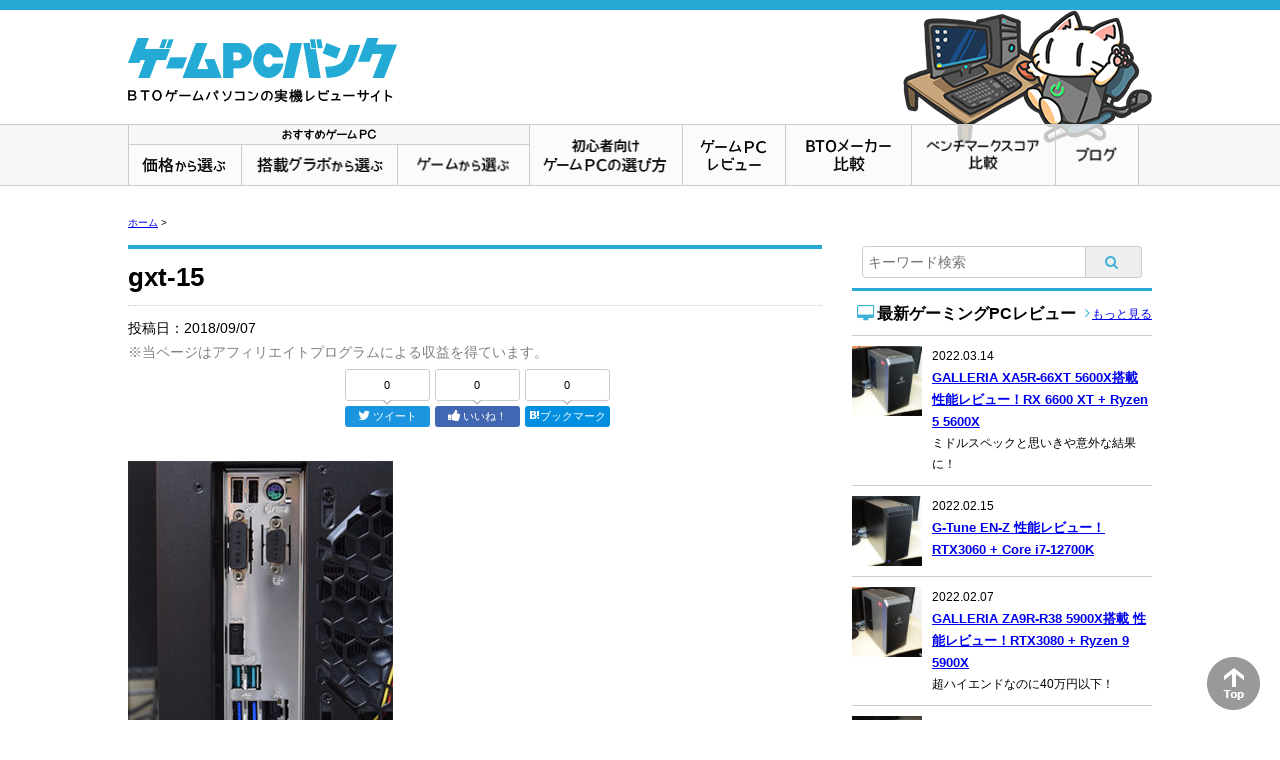

--- FILE ---
content_type: text/html; charset=UTF-8
request_url: https://xn--pc-mh4aj6msdqgtc.com/gxt-15
body_size: 13812
content:
<!DOCTYPE html>
<html dir="ltr" lang="ja" prefix="og: https://ogp.me/ns#">
<head>
<!-- Global site tag (gtag.js) - Google Analytics -->
<script async src="https://www.googletagmanager.com/gtag/js?id=UA-43098678-1"></script>
<script>window.dataLayer=window.dataLayer||[];function gtag(){dataLayer.push(arguments);}gtag('js',new Date());gtag('config','UA-43098678-1');</script>

<meta charset="UTF-8"/>

<link rel="stylesheet" type="text/css" media="all" href="https://xn--pc-mh4aj6msdqgtc.com/wp-content/themes/gamepcbank/style.css">
<meta name="viewport" content="width=device-width,initial-scale=1.0">

<meta name="google-site-verification" content="iG-rRGCNcpNeqppc4RR491xNRmqs8VpOXh7ao6XS_hM"/>
<link rel="profile" href="https://gmpg.org/xfn/11"/>
<link rel="pingback" href="https://xn--pc-mh4aj6msdqgtc.com/xmlrpc.php"/>
<link rel="SHORTCUT ICON" href="https://xn--pc-mh4aj6msdqgtc.com/wp-content/uploads/2015/05/favicon.ico"/>

<!--[if lte IE 9]>
<link rel="stylesheet" type="text/css" media="all" href="https://xn--pc-mh4aj6msdqgtc.com/wp-content/themes/gamepcbank/style-ie8.css" />
<script src="https://xn--pc-mh4aj6msdqgtc.com/wp-content/themes/gamepcbank/js/html5shiv.js"></script>
<![endif]-->

<!-- WP SiteManager OGP Tags -->
<meta property="og:title" content="gxt-15"/>
<meta property="og:type" content="article"/>
<meta property="og:url" content="https://xn--pc-mh4aj6msdqgtc.com/gxt-15"/>
<meta property="og:site_name" content="ゲームPCバンク"/>
<meta property="og:image" content="https://xn--pc-mh4aj6msdqgtc.com/wp-content/uploads/2018/09/gxt-15.jpg"/>
	<style>img:is([sizes="auto" i], [sizes^="auto," i]) { contain-intrinsic-size: 3000px 1500px }</style>
	
		<!-- All in One SEO 4.9.3 - aioseo.com -->
		<title>gxt-15 | ゲームPCバンク</title>
	<meta name="robots" content="max-image-preview:large"/>
	<meta name="author" content="admin"/>
	<link rel="canonical" href="https://xn--pc-mh4aj6msdqgtc.com/gxt-15"/>
	<meta name="generator" content="All in One SEO (AIOSEO) 4.9.3"/>
		<meta property="og:locale" content="ja_JP"/>
		<meta property="og:site_name" content="ゲームPCバンク | BTOゲーミングPCの実機レビューサイト"/>
		<meta property="og:type" content="article"/>
		<meta property="og:title" content="gxt-15 | ゲームPCバンク"/>
		<meta property="og:url" content="https://xn--pc-mh4aj6msdqgtc.com/gxt-15"/>
		<meta property="article:published_time" content="2018-09-07T04:51:07+00:00"/>
		<meta property="article:modified_time" content="2018-09-07T04:51:07+00:00"/>
		<meta name="twitter:card" content="summary"/>
		<meta name="twitter:title" content="gxt-15 | ゲームPCバンク"/>
		<script type="application/ld+json" class="aioseo-schema">
			{"@context":"https:\/\/schema.org","@graph":[{"@type":"BreadcrumbList","@id":"https:\/\/xn--pc-mh4aj6msdqgtc.com\/gxt-15#breadcrumblist","itemListElement":[{"@type":"ListItem","@id":"https:\/\/xn--pc-mh4aj6msdqgtc.com#listItem","position":1,"name":"Home","item":"https:\/\/xn--pc-mh4aj6msdqgtc.com","nextItem":{"@type":"ListItem","@id":"https:\/\/xn--pc-mh4aj6msdqgtc.com\/gxt-15#listItem","name":"gxt-15"}},{"@type":"ListItem","@id":"https:\/\/xn--pc-mh4aj6msdqgtc.com\/gxt-15#listItem","position":2,"name":"gxt-15","previousItem":{"@type":"ListItem","@id":"https:\/\/xn--pc-mh4aj6msdqgtc.com#listItem","name":"Home"}}]},{"@type":"ItemPage","@id":"https:\/\/xn--pc-mh4aj6msdqgtc.com\/gxt-15#itempage","url":"https:\/\/xn--pc-mh4aj6msdqgtc.com\/gxt-15","name":"gxt-15 | \u30b2\u30fc\u30e0PC\u30d0\u30f3\u30af","inLanguage":"ja","isPartOf":{"@id":"https:\/\/xn--pc-mh4aj6msdqgtc.com\/#website"},"breadcrumb":{"@id":"https:\/\/xn--pc-mh4aj6msdqgtc.com\/gxt-15#breadcrumblist"},"author":{"@id":"https:\/\/xn--pc-mh4aj6msdqgtc.com\/author\/admin#author"},"creator":{"@id":"https:\/\/xn--pc-mh4aj6msdqgtc.com\/author\/admin#author"},"datePublished":"2018-09-07T13:51:07+09:00","dateModified":"2018-09-07T13:51:07+09:00"},{"@type":"Organization","@id":"https:\/\/xn--pc-mh4aj6msdqgtc.com\/#organization","name":"\u30b2\u30fc\u30e0PC\u30d0\u30f3\u30af","description":"BTO\u30b2\u30fc\u30df\u30f3\u30b0PC\u306e\u5b9f\u6a5f\u30ec\u30d3\u30e5\u30fc\u30b5\u30a4\u30c8","url":"https:\/\/xn--pc-mh4aj6msdqgtc.com\/"},{"@type":"Person","@id":"https:\/\/xn--pc-mh4aj6msdqgtc.com\/author\/admin#author","url":"https:\/\/xn--pc-mh4aj6msdqgtc.com\/author\/admin","name":"admin","image":{"@type":"ImageObject","@id":"https:\/\/xn--pc-mh4aj6msdqgtc.com\/gxt-15#authorImage","url":"https:\/\/secure.gravatar.com\/avatar\/110f9e9eb019c925e0f24d1ef1aac7dbc776c59b25efbbf6035a8426e28b2210?s=96&d=mm&r=g","width":96,"height":96,"caption":"admin"}},{"@type":"WebSite","@id":"https:\/\/xn--pc-mh4aj6msdqgtc.com\/#website","url":"https:\/\/xn--pc-mh4aj6msdqgtc.com\/","name":"\u30b2\u30fc\u30e0PC\u30d0\u30f3\u30af","description":"BTO\u30b2\u30fc\u30df\u30f3\u30b0PC\u306e\u5b9f\u6a5f\u30ec\u30d3\u30e5\u30fc\u30b5\u30a4\u30c8","inLanguage":"ja","publisher":{"@id":"https:\/\/xn--pc-mh4aj6msdqgtc.com\/#organization"}}]}
		</script>
		<!-- All in One SEO -->

<link rel='dns-prefetch' href='//www.google.com'/>
<script type="text/javascript">//<![CDATA[
window._wpemojiSettings={"baseUrl":"https:\/\/s.w.org\/images\/core\/emoji\/16.0.1\/72x72\/","ext":".png","svgUrl":"https:\/\/s.w.org\/images\/core\/emoji\/16.0.1\/svg\/","svgExt":".svg","source":{"concatemoji":"https:\/\/xn--pc-mh4aj6msdqgtc.com\/wp-includes\/js\/wp-emoji-release.min.js?ver=6.8.3"}};!function(s,n){var o,i,e;function c(e){try{var t={supportTests:e,timestamp:(new Date).valueOf()};sessionStorage.setItem(o,JSON.stringify(t))}catch(e){}}function p(e,t,n){e.clearRect(0,0,e.canvas.width,e.canvas.height),e.fillText(t,0,0);var t=new Uint32Array(e.getImageData(0,0,e.canvas.width,e.canvas.height).data),a=(e.clearRect(0,0,e.canvas.width,e.canvas.height),e.fillText(n,0,0),new Uint32Array(e.getImageData(0,0,e.canvas.width,e.canvas.height).data));return t.every(function(e,t){return e===a[t]})}function u(e,t){e.clearRect(0,0,e.canvas.width,e.canvas.height),e.fillText(t,0,0);for(var n=e.getImageData(16,16,1,1),a=0;a<n.data.length;a++)if(0!==n.data[a])return!1;return!0}function f(e,t,n,a){switch(t){case"flag":return n(e,"\ud83c\udff3\ufe0f\u200d\u26a7\ufe0f","\ud83c\udff3\ufe0f\u200b\u26a7\ufe0f")?!1:!n(e,"\ud83c\udde8\ud83c\uddf6","\ud83c\udde8\u200b\ud83c\uddf6")&&!n(e,"\ud83c\udff4\udb40\udc67\udb40\udc62\udb40\udc65\udb40\udc6e\udb40\udc67\udb40\udc7f","\ud83c\udff4\u200b\udb40\udc67\u200b\udb40\udc62\u200b\udb40\udc65\u200b\udb40\udc6e\u200b\udb40\udc67\u200b\udb40\udc7f");case"emoji":return!a(e,"\ud83e\udedf")}return!1}function g(e,t,n,a){var r="undefined"!=typeof WorkerGlobalScope&&self instanceof WorkerGlobalScope?new OffscreenCanvas(300,150):s.createElement("canvas"),o=r.getContext("2d",{willReadFrequently:!0}),i=(o.textBaseline="top",o.font="600 32px Arial",{});return e.forEach(function(e){i[e]=t(o,e,n,a)}),i}function t(e){var t=s.createElement("script");t.src=e,t.defer=!0,s.head.appendChild(t)}"undefined"!=typeof Promise&&(o="wpEmojiSettingsSupports",i=["flag","emoji"],n.supports={everything:!0,everythingExceptFlag:!0},e=new Promise(function(e){s.addEventListener("DOMContentLoaded",e,{once:!0})}),new Promise(function(t){var n=function(){try{var e=JSON.parse(sessionStorage.getItem(o));if("object"==typeof e&&"number"==typeof e.timestamp&&(new Date).valueOf()<e.timestamp+604800&&"object"==typeof e.supportTests)return e.supportTests}catch(e){}return null}();if(!n){if("undefined"!=typeof Worker&&"undefined"!=typeof OffscreenCanvas&&"undefined"!=typeof URL&&URL.createObjectURL&&"undefined"!=typeof Blob)try{var e="postMessage("+g.toString()+"("+[JSON.stringify(i),f.toString(),p.toString(),u.toString()].join(",")+"));",a=new Blob([e],{type:"text/javascript"}),r=new Worker(URL.createObjectURL(a),{name:"wpTestEmojiSupports"});return void(r.onmessage=function(e){c(n=e.data),r.terminate(),t(n)})}catch(e){}c(n=g(i,f,p,u))}t(n)}).then(function(e){for(var t in e)n.supports[t]=e[t],n.supports.everything=n.supports.everything&&n.supports[t],"flag"!==t&&(n.supports.everythingExceptFlag=n.supports.everythingExceptFlag&&n.supports[t]);n.supports.everythingExceptFlag=n.supports.everythingExceptFlag&&!n.supports.flag,n.DOMReady=!1,n.readyCallback=function(){n.DOMReady=!0}}).then(function(){return e}).then(function(){var e;n.supports.everything||(n.readyCallback(),(e=n.source||{}).concatemoji?t(e.concatemoji):e.wpemoji&&e.twemoji&&(t(e.twemoji),t(e.wpemoji)))}))}((window,document),window._wpemojiSettings);
//]]></script>
<style id='wp-emoji-styles-inline-css' type='text/css'>

	img.wp-smiley, img.emoji {
		display: inline !important;
		border: none !important;
		box-shadow: none !important;
		height: 1em !important;
		width: 1em !important;
		margin: 0 0.07em !important;
		vertical-align: -0.1em !important;
		background: none !important;
		padding: 0 !important;
	}
</style>
<link rel='stylesheet' id='wp-block-library-css' href='https://xn--pc-mh4aj6msdqgtc.com/wp-includes/css/dist/block-library/style.min.css?ver=6.8.3' type='text/css' media='all'/>
<style id='classic-theme-styles-inline-css' type='text/css'>
/*! This file is auto-generated */
.wp-block-button__link{color:#fff;background-color:#32373c;border-radius:9999px;box-shadow:none;text-decoration:none;padding:calc(.667em + 2px) calc(1.333em + 2px);font-size:1.125em}.wp-block-file__button{background:#32373c;color:#fff;text-decoration:none}
</style>
<link rel='stylesheet' id='aioseo/css/src/vue/standalone/blocks/table-of-contents/global.scss-css' href='https://xn--pc-mh4aj6msdqgtc.com/wp-content/plugins/all-in-one-seo-pack/dist/Lite/assets/css/table-of-contents/global.e90f6d47.css?ver=4.9.3' type='text/css' media='all'/>
<style id='global-styles-inline-css' type='text/css'>
:root{--wp--preset--aspect-ratio--square: 1;--wp--preset--aspect-ratio--4-3: 4/3;--wp--preset--aspect-ratio--3-4: 3/4;--wp--preset--aspect-ratio--3-2: 3/2;--wp--preset--aspect-ratio--2-3: 2/3;--wp--preset--aspect-ratio--16-9: 16/9;--wp--preset--aspect-ratio--9-16: 9/16;--wp--preset--color--black: #000000;--wp--preset--color--cyan-bluish-gray: #abb8c3;--wp--preset--color--white: #ffffff;--wp--preset--color--pale-pink: #f78da7;--wp--preset--color--vivid-red: #cf2e2e;--wp--preset--color--luminous-vivid-orange: #ff6900;--wp--preset--color--luminous-vivid-amber: #fcb900;--wp--preset--color--light-green-cyan: #7bdcb5;--wp--preset--color--vivid-green-cyan: #00d084;--wp--preset--color--pale-cyan-blue: #8ed1fc;--wp--preset--color--vivid-cyan-blue: #0693e3;--wp--preset--color--vivid-purple: #9b51e0;--wp--preset--gradient--vivid-cyan-blue-to-vivid-purple: linear-gradient(135deg,rgba(6,147,227,1) 0%,rgb(155,81,224) 100%);--wp--preset--gradient--light-green-cyan-to-vivid-green-cyan: linear-gradient(135deg,rgb(122,220,180) 0%,rgb(0,208,130) 100%);--wp--preset--gradient--luminous-vivid-amber-to-luminous-vivid-orange: linear-gradient(135deg,rgba(252,185,0,1) 0%,rgba(255,105,0,1) 100%);--wp--preset--gradient--luminous-vivid-orange-to-vivid-red: linear-gradient(135deg,rgba(255,105,0,1) 0%,rgb(207,46,46) 100%);--wp--preset--gradient--very-light-gray-to-cyan-bluish-gray: linear-gradient(135deg,rgb(238,238,238) 0%,rgb(169,184,195) 100%);--wp--preset--gradient--cool-to-warm-spectrum: linear-gradient(135deg,rgb(74,234,220) 0%,rgb(151,120,209) 20%,rgb(207,42,186) 40%,rgb(238,44,130) 60%,rgb(251,105,98) 80%,rgb(254,248,76) 100%);--wp--preset--gradient--blush-light-purple: linear-gradient(135deg,rgb(255,206,236) 0%,rgb(152,150,240) 100%);--wp--preset--gradient--blush-bordeaux: linear-gradient(135deg,rgb(254,205,165) 0%,rgb(254,45,45) 50%,rgb(107,0,62) 100%);--wp--preset--gradient--luminous-dusk: linear-gradient(135deg,rgb(255,203,112) 0%,rgb(199,81,192) 50%,rgb(65,88,208) 100%);--wp--preset--gradient--pale-ocean: linear-gradient(135deg,rgb(255,245,203) 0%,rgb(182,227,212) 50%,rgb(51,167,181) 100%);--wp--preset--gradient--electric-grass: linear-gradient(135deg,rgb(202,248,128) 0%,rgb(113,206,126) 100%);--wp--preset--gradient--midnight: linear-gradient(135deg,rgb(2,3,129) 0%,rgb(40,116,252) 100%);--wp--preset--font-size--small: 13px;--wp--preset--font-size--medium: 20px;--wp--preset--font-size--large: 36px;--wp--preset--font-size--x-large: 42px;--wp--preset--spacing--20: 0.44rem;--wp--preset--spacing--30: 0.67rem;--wp--preset--spacing--40: 1rem;--wp--preset--spacing--50: 1.5rem;--wp--preset--spacing--60: 2.25rem;--wp--preset--spacing--70: 3.38rem;--wp--preset--spacing--80: 5.06rem;--wp--preset--shadow--natural: 6px 6px 9px rgba(0, 0, 0, 0.2);--wp--preset--shadow--deep: 12px 12px 50px rgba(0, 0, 0, 0.4);--wp--preset--shadow--sharp: 6px 6px 0px rgba(0, 0, 0, 0.2);--wp--preset--shadow--outlined: 6px 6px 0px -3px rgba(255, 255, 255, 1), 6px 6px rgba(0, 0, 0, 1);--wp--preset--shadow--crisp: 6px 6px 0px rgba(0, 0, 0, 1);}:where(.is-layout-flex){gap: 0.5em;}:where(.is-layout-grid){gap: 0.5em;}body .is-layout-flex{display: flex;}.is-layout-flex{flex-wrap: wrap;align-items: center;}.is-layout-flex > :is(*, div){margin: 0;}body .is-layout-grid{display: grid;}.is-layout-grid > :is(*, div){margin: 0;}:where(.wp-block-columns.is-layout-flex){gap: 2em;}:where(.wp-block-columns.is-layout-grid){gap: 2em;}:where(.wp-block-post-template.is-layout-flex){gap: 1.25em;}:where(.wp-block-post-template.is-layout-grid){gap: 1.25em;}.has-black-color{color: var(--wp--preset--color--black) !important;}.has-cyan-bluish-gray-color{color: var(--wp--preset--color--cyan-bluish-gray) !important;}.has-white-color{color: var(--wp--preset--color--white) !important;}.has-pale-pink-color{color: var(--wp--preset--color--pale-pink) !important;}.has-vivid-red-color{color: var(--wp--preset--color--vivid-red) !important;}.has-luminous-vivid-orange-color{color: var(--wp--preset--color--luminous-vivid-orange) !important;}.has-luminous-vivid-amber-color{color: var(--wp--preset--color--luminous-vivid-amber) !important;}.has-light-green-cyan-color{color: var(--wp--preset--color--light-green-cyan) !important;}.has-vivid-green-cyan-color{color: var(--wp--preset--color--vivid-green-cyan) !important;}.has-pale-cyan-blue-color{color: var(--wp--preset--color--pale-cyan-blue) !important;}.has-vivid-cyan-blue-color{color: var(--wp--preset--color--vivid-cyan-blue) !important;}.has-vivid-purple-color{color: var(--wp--preset--color--vivid-purple) !important;}.has-black-background-color{background-color: var(--wp--preset--color--black) !important;}.has-cyan-bluish-gray-background-color{background-color: var(--wp--preset--color--cyan-bluish-gray) !important;}.has-white-background-color{background-color: var(--wp--preset--color--white) !important;}.has-pale-pink-background-color{background-color: var(--wp--preset--color--pale-pink) !important;}.has-vivid-red-background-color{background-color: var(--wp--preset--color--vivid-red) !important;}.has-luminous-vivid-orange-background-color{background-color: var(--wp--preset--color--luminous-vivid-orange) !important;}.has-luminous-vivid-amber-background-color{background-color: var(--wp--preset--color--luminous-vivid-amber) !important;}.has-light-green-cyan-background-color{background-color: var(--wp--preset--color--light-green-cyan) !important;}.has-vivid-green-cyan-background-color{background-color: var(--wp--preset--color--vivid-green-cyan) !important;}.has-pale-cyan-blue-background-color{background-color: var(--wp--preset--color--pale-cyan-blue) !important;}.has-vivid-cyan-blue-background-color{background-color: var(--wp--preset--color--vivid-cyan-blue) !important;}.has-vivid-purple-background-color{background-color: var(--wp--preset--color--vivid-purple) !important;}.has-black-border-color{border-color: var(--wp--preset--color--black) !important;}.has-cyan-bluish-gray-border-color{border-color: var(--wp--preset--color--cyan-bluish-gray) !important;}.has-white-border-color{border-color: var(--wp--preset--color--white) !important;}.has-pale-pink-border-color{border-color: var(--wp--preset--color--pale-pink) !important;}.has-vivid-red-border-color{border-color: var(--wp--preset--color--vivid-red) !important;}.has-luminous-vivid-orange-border-color{border-color: var(--wp--preset--color--luminous-vivid-orange) !important;}.has-luminous-vivid-amber-border-color{border-color: var(--wp--preset--color--luminous-vivid-amber) !important;}.has-light-green-cyan-border-color{border-color: var(--wp--preset--color--light-green-cyan) !important;}.has-vivid-green-cyan-border-color{border-color: var(--wp--preset--color--vivid-green-cyan) !important;}.has-pale-cyan-blue-border-color{border-color: var(--wp--preset--color--pale-cyan-blue) !important;}.has-vivid-cyan-blue-border-color{border-color: var(--wp--preset--color--vivid-cyan-blue) !important;}.has-vivid-purple-border-color{border-color: var(--wp--preset--color--vivid-purple) !important;}.has-vivid-cyan-blue-to-vivid-purple-gradient-background{background: var(--wp--preset--gradient--vivid-cyan-blue-to-vivid-purple) !important;}.has-light-green-cyan-to-vivid-green-cyan-gradient-background{background: var(--wp--preset--gradient--light-green-cyan-to-vivid-green-cyan) !important;}.has-luminous-vivid-amber-to-luminous-vivid-orange-gradient-background{background: var(--wp--preset--gradient--luminous-vivid-amber-to-luminous-vivid-orange) !important;}.has-luminous-vivid-orange-to-vivid-red-gradient-background{background: var(--wp--preset--gradient--luminous-vivid-orange-to-vivid-red) !important;}.has-very-light-gray-to-cyan-bluish-gray-gradient-background{background: var(--wp--preset--gradient--very-light-gray-to-cyan-bluish-gray) !important;}.has-cool-to-warm-spectrum-gradient-background{background: var(--wp--preset--gradient--cool-to-warm-spectrum) !important;}.has-blush-light-purple-gradient-background{background: var(--wp--preset--gradient--blush-light-purple) !important;}.has-blush-bordeaux-gradient-background{background: var(--wp--preset--gradient--blush-bordeaux) !important;}.has-luminous-dusk-gradient-background{background: var(--wp--preset--gradient--luminous-dusk) !important;}.has-pale-ocean-gradient-background{background: var(--wp--preset--gradient--pale-ocean) !important;}.has-electric-grass-gradient-background{background: var(--wp--preset--gradient--electric-grass) !important;}.has-midnight-gradient-background{background: var(--wp--preset--gradient--midnight) !important;}.has-small-font-size{font-size: var(--wp--preset--font-size--small) !important;}.has-medium-font-size{font-size: var(--wp--preset--font-size--medium) !important;}.has-large-font-size{font-size: var(--wp--preset--font-size--large) !important;}.has-x-large-font-size{font-size: var(--wp--preset--font-size--x-large) !important;}
:where(.wp-block-post-template.is-layout-flex){gap: 1.25em;}:where(.wp-block-post-template.is-layout-grid){gap: 1.25em;}
:where(.wp-block-columns.is-layout-flex){gap: 2em;}:where(.wp-block-columns.is-layout-grid){gap: 2em;}
:root :where(.wp-block-pullquote){font-size: 1.5em;line-height: 1.6;}
</style>
<link rel='stylesheet' id='toc-screen-css' href='https://xn--pc-mh4aj6msdqgtc.com/wp-content/plugins/table-of-contents-plus/screen.min.css?ver=2411.1' type='text/css' media='all'/>
<style id='toc-screen-inline-css' type='text/css'>
div#toc_container ul li {font-size: 100%;}
</style>
<script type="text/javascript" src="https://www.google.com/jsapi?ver=6.8.3" id="googlegraph-jsapi-script-js"></script>
<script type="text/javascript" src="https://xn--pc-mh4aj6msdqgtc.com/wp-includes/js/jquery/jquery.min.js?ver=3.7.1" id="jquery-core-js"></script>
<script type="text/javascript" src="https://xn--pc-mh4aj6msdqgtc.com/wp-includes/js/jquery/jquery-migrate.min.js?ver=3.4.1" id="jquery-migrate-js"></script>
<script type="text/javascript" src="https://xn--pc-mh4aj6msdqgtc.com/wp-content/themes/gamepcbank/js/jQueryAutoHeight.js?ver=6.8.3" id="jQueryAutoHeight-js"></script>
<script type="text/javascript" src="https://xn--pc-mh4aj6msdqgtc.com/wp-content/themes/gamepcbank/js/common.jquery.js?ver=6.8.3" id="jquery.common-js"></script>
<script type="text/javascript" src="https://xn--pc-mh4aj6msdqgtc.com/wp-content/themes/gamepcbank/js/jquery.sticky-kit.min.js?ver=6.8.3" id="jquery.sticky-kit-js"></script>
<script type="text/javascript" src="https://xn--pc-mh4aj6msdqgtc.com/wp-content/themes/gamepcbank/js/windowopen.jquery.js?ver=6.8.3" id="jquery.windowopen-js"></script>
<link rel="https://api.w.org/" href="https://xn--pc-mh4aj6msdqgtc.com/wp-json/"/><link rel="alternate" title="JSON" type="application/json" href="https://xn--pc-mh4aj6msdqgtc.com/wp-json/wp/v2/media/13326"/><link rel="EditURI" type="application/rsd+xml" title="RSD" href="https://xn--pc-mh4aj6msdqgtc.com/xmlrpc.php?rsd"/>
<meta name="generator" content="WordPress 6.8.3"/>
<link rel='shortlink' href='https://xn--pc-mh4aj6msdqgtc.com/?p=13326'/>
<link rel="alternate" title="oEmbed (JSON)" type="application/json+oembed" href="https://xn--pc-mh4aj6msdqgtc.com/wp-json/oembed/1.0/embed?url=https%3A%2F%2Fxn--pc-mh4aj6msdqgtc.com%2Fgxt-15"/>
<link rel="alternate" title="oEmbed (XML)" type="text/xml+oembed" href="https://xn--pc-mh4aj6msdqgtc.com/wp-json/oembed/1.0/embed?url=https%3A%2F%2Fxn--pc-mh4aj6msdqgtc.com%2Fgxt-15&#038;format=xml"/>

<!-- Twitter Cards Meta - V 2.5.4 -->
<meta name="twitter:card" content="summary"/>
<meta name="twitter:site" content="@gamepcbank"/>
<meta name="twitter:creator" content="@gamepcbank"/>
<meta name="twitter:url" content="https://xn--pc-mh4aj6msdqgtc.com/gxt-15"/>
<meta name="twitter:title" content="gxt-15"/>
<meta name="twitter:description" content=""/>
<meta name="twitter:image" content="https://xn--pc-mh4aj6msdqgtc.com/wp-content/uploads/2018/09/gxt-15.jpg"/>
<!-- Twitter Cards Meta By WPDeveloper.net -->


<script type="text/javascript" src="//vpj.valuecommerce.com/vcparam_pvd.js"></script>

</head>

	<body class="attachment wp-singular attachment-template-default single single-attachment postid-13326 attachmentid-13326 attachment-jpeg wp-theme-gamepcbank">

<div class="base-page" id="page">

<header class="base-header">
<div class="mod-header">
<div class="mod-siteTitle">
	<h1 class="mod-siteTitle-h">
		<a href="https://xn--pc-mh4aj6msdqgtc.com/" data-wpel-link="internal"><img src="https://xn--pc-mh4aj6msdqgtc.com/wp-content/themes/gamepcbank/img/mod-siteTitle/sitelogo.png" srcset="https://xn--pc-mh4aj6msdqgtc.com/wp-content/themes/gamepcbank/img/mod-siteTitle/sitelogo@2x.png 2x" alt="ゲームPCバンク"></a>
	</h1>
	<p class="mod-catchCopy"><img src="https://xn--pc-mh4aj6msdqgtc.com/wp-content/themes/gamepcbank/img/mod-siteTitle/read.png" srcset="https://xn--pc-mh4aj6msdqgtc.com/wp-content/themes/gamepcbank/img/mod-siteTitle/read@2x.png 2x" alt="BTOゲーミングPCの実機レビューサイト"></p>
<!-- /.mod-siteTitle --></div>


<div class="mod-menu switch">
	<a href="#"><i class="icon-nav"></i></a>
<!-- /.mod-menu --></div>
<!-- /.mod-header --></div>

<div class="mod-menu-hide switch-hide">
	
<div class="mod-globalNavS">
	<ul class="mod-globalNavS-parent-ul">
		<li class="mod-globalNavS-parent-li">
			<span class="icon-desktop">おすすめゲーミングPC</span>
			<ul class="mod-globalNavS-child-ul">
				<li class="mod-globalNavS-child-li icon-arrow"><a href="https://xn--pc-mh4aj6msdqgtc.com/price" data-wpel-link="internal">価格から選ぶ</a></li>
				<li class="mod-globalNavS-child-li icon-arrow"><a href="https://xn--pc-mh4aj6msdqgtc.com/vga" data-wpel-link="internal">搭載グラボから選ぶ</a></li>
				<li class="mod-globalNavS-child-li icon-arrow"><a href="https://xn--pc-mh4aj6msdqgtc.com/gaming" data-wpel-link="internal">ゲームから選ぶ</a></li>
			</ul>
		</li>
		<li class="mod-globalNavS-parent-li icon-arrow2"><a href="https://xn--pc-mh4aj6msdqgtc.com/guide" data-wpel-link="internal">初心者向け ゲーミングPCの選び方</a></li>
		<li class="mod-globalNavS-parent-li icon-arrow2"><a href="https://xn--pc-mh4aj6msdqgtc.com/review" data-wpel-link="internal">ゲーミングPCレビュー</a></li>
		<li class="mod-globalNavS-parent-li icon-arrow2"><a href="https://xn--pc-mh4aj6msdqgtc.com/bto" data-wpel-link="internal">BTOパソコンメーカー比較</a></li>
		<li class="mod-globalNavS-parent-li icon-arrow2"><a href="https://xn--pc-mh4aj6msdqgtc.com/benchmark" data-wpel-link="internal">ベンチマークスコア比較</a></li>
		<li class="mod-globalNavS-parent-li icon-arrow2"><a href="https://xn--pc-mh4aj6msdqgtc.com/blog" data-wpel-link="internal">ブログ</a></li>
	</ul>
<!-- /.mod-globalNavS --></div>
</div>

<nav class="mod-globalNav">
<div class="mod-globalNav-inner">
<ul class="mod-globalNav-parent-ul">
	<li class="mod-globalNav-parent-recommend">
		<span><img src="https://xn--pc-mh4aj6msdqgtc.com/wp-content/themes/gamepcbank/img/mod-globalNav/recommend00.png" alt="おすすめゲーミングPC"></span>
		<ul class="mod-globalNav-child-ul">
			<li class="mod-globalNav-child-li mod-globalNav-child-li01"><a href="https://xn--pc-mh4aj6msdqgtc.com/price" data-wpel-link="internal"><img src="https://xn--pc-mh4aj6msdqgtc.com/wp-content/themes/gamepcbank/img/mod-globalNav/recommend01@2x.png" alt="価格から選ぶ"></a></li>
			<li class="mod-globalNav-child-li mod-globalNav-child-li02"><a href="https://xn--pc-mh4aj6msdqgtc.com/vga" data-wpel-link="internal"><img src="https://xn--pc-mh4aj6msdqgtc.com/wp-content/themes/gamepcbank/img/mod-globalNav/recommend02@2x.png" alt="搭載グラボから選ぶ"></a></li>
			<li class="mod-globalNav-child-li mod-globalNav-child-li03"><a href="https://xn--pc-mh4aj6msdqgtc.com/gaming" data-wpel-link="internal"><img src="https://xn--pc-mh4aj6msdqgtc.com/wp-content/themes/gamepcbank/img/mod-globalNav/recommend03@2x.png" alt="ゲームから選ぶ"></a></li>
		</ul>
	</li>
	<li class="mod-globalNav-parent-li mod-globalNav-parent-guide"><a href="https://xn--pc-mh4aj6msdqgtc.com/guide" data-wpel-link="internal"><img src="https://xn--pc-mh4aj6msdqgtc.com/wp-content/themes/gamepcbank/img/mod-globalNav/parent01@2x.png" alt="ゲーミングPCの選び方"></a></li>
	<li class="mod-globalNav-parent-li mod-globalNav-parent-review"><a href="https://xn--pc-mh4aj6msdqgtc.com/review" data-wpel-link="internal"><img src="https://xn--pc-mh4aj6msdqgtc.com/wp-content/themes/gamepcbank/img/mod-globalNav/parent02@2x.png" alt="ゲーミングPCレビュー"></a></li>
	<li class="mod-globalNav-parent-li mod-globalNav-parent-bto"><a href="https://xn--pc-mh4aj6msdqgtc.com/bto" data-wpel-link="internal"><img src="https://xn--pc-mh4aj6msdqgtc.com/wp-content/themes/gamepcbank/img/mod-globalNav/parent05@2x.png" alt="BTOパソコンメーカー比較"></a></li>
	<li class="mod-globalNav-parent-li mod-globalNav-parent-benchmark"><a href="https://xn--pc-mh4aj6msdqgtc.com/benchmark" data-wpel-link="internal"><img src="https://xn--pc-mh4aj6msdqgtc.com/wp-content/themes/gamepcbank/img/mod-globalNav/parent03@2x.png" alt="ベンチマークスコア比較"></a></li>
	<li class="mod-globalNav-parent-li mod-globalNav-parent-blog"><a href="https://xn--pc-mh4aj6msdqgtc.com/blog" data-wpel-link="internal"><img src="https://xn--pc-mh4aj6msdqgtc.com/wp-content/themes/gamepcbank/img/mod-globalNav/parent04@2x.png" alt="ブログ"></a></li>
</ul>
<!-- /.mod-globalNav-inner --></div>
<!-- /.mod-globalNav --></nav>
<!-- /.base-header --></header>


<div class="base-body">
<div class="base-main">

<div class="bread-crump">
	<a href="https://xn--pc-mh4aj6msdqgtc.com/" data-wpel-link="internal">ホーム</a> &gt; <strong class="current">gxt-15</strong><!-- /.bread-crump --></div>

<div class="mod-content">
<article class="mod-content-article">
	<header class="mod-content-header">
		<h1 class="mod-content-title">gxt-15</h1>
				<p class="mod-content-date">
			投稿日：<time>2018/09/07</time>
						<br/><font color="gray">※当ページはアフィリエイトプログラムによる収益を得ています。</font>
		</p>
		<div class="mod-sns">
<ul class="mod-sns-ul">
	<li class="mod-sns-li">
		<div class="mod-baloon-count">0</div>
		<a class="mod-baloon-twitter" href="https://twitter.com/share?url=https://xn--pc-mh4aj6msdqgtc.com/gxt-15&amp;text=gxt-15+%7C+%E3%82%B2%E3%83%BC%E3%83%A0PC%E3%83%90%E3%83%B3%E3%82%AF&amp;via=gamepcbank" data-wpel-link="external" target="_blank" rel="noopener">ツイート</a>
	</li>
	<li class="mod-sns-li">
		<div class="mod-baloon-count">0</div>
		<a class="mod-baloon-facebook" href="https://www.facebook.com/sharer.php?u=https://xn--pc-mh4aj6msdqgtc.com/gxt-15&amp;t=gxt-15+%7C+%E3%82%B2%E3%83%BC%E3%83%A0PC%E3%83%90%E3%83%B3%E3%82%AF" data-wpel-link="external" target="_blank" rel="noopener">いいね！</a>
	</li>
	<li class="mod-sns-li">
		<div class="mod-baloon-count">0</div>
		<a class="mod-baloon-hatena" href="http://b.hatena.ne.jp/add?mode=confirm&amp;url=https://xn--pc-mh4aj6msdqgtc.com/gxt-15&amp;title=gxt-15 | ゲームPCバンクゲームPCバンク" data-wpel-link="external" target="_blank" rel="noopener">ブックマーク</a>
	</li>
</ul>
<!-- /.mod-sns --></div>




	</header>
	<div class="mod-content-body">
		<p class="attachment"><a href="https://xn--pc-mh4aj6msdqgtc.com/wp-content/uploads/2018/09/gxt-15.jpg" data-wpel-link="internal"><img fetchpriority="high" decoding="async" width="265" height="300" src="[data-uri]" data-lazy-type="image" data-lazy-src="https://xn--pc-mh4aj6msdqgtc.com/wp-content/uploads/2018/09/gxt-15-265x300.jpg" class="lazy lazy-hidden attachment-medium size-medium" alt="" data-lazy-srcset="https://xn--pc-mh4aj6msdqgtc.com/wp-content/uploads/2018/09/gxt-15-265x300.jpg 265w, https://xn--pc-mh4aj6msdqgtc.com/wp-content/uploads/2018/09/gxt-15.jpg 331w" data-lazy-sizes="(max-width: 265px) 100vw, 265px"/><noscript><img fetchpriority="high" decoding="async" width="265" height="300" src="https://xn--pc-mh4aj6msdqgtc.com/wp-content/uploads/2018/09/gxt-15-265x300.jpg" class="attachment-medium size-medium" alt="" srcset="https://xn--pc-mh4aj6msdqgtc.com/wp-content/uploads/2018/09/gxt-15-265x300.jpg 265w, https://xn--pc-mh4aj6msdqgtc.com/wp-content/uploads/2018/09/gxt-15.jpg 331w" sizes="(max-width: 265px) 100vw, 265px"/></noscript></a></p>
	<!-- /.mod-content-body --></div>

	<footer class="mod-content-footer">
		<div style="margin:0 0 30px;">
			<a href="http://xn--pc-mh4aj6msdqgtc.com/guide/sale" alt="ゲーミングPCのセール・キャンペーン情報まとめ【2026年1月】" data-wpel-link="internal"><img src="https://xn--pc-mh4aj6msdqgtc.com/wp-content/uploads/2017/01/banner-sale-01.jpg"/></a>
		</div>
		<div class="mod-content-sns">
	<p class="mod-content-sns-p">この記事が参考になったらシェアお願いします！</p>
	<ul class="mod-content-sns-ul">
		<li class="mod-content-sns-li">
			<a href="http://www.facebook.com/sharer.php?u=https://xn--pc-mh4aj6msdqgtc.com/gxt-15&amp;t=gxt-15+%7C+%E3%82%B2%E3%83%BC%E3%83%A0PC%E3%83%90%E3%83%B3%E3%82%AF" class="button button-facebook" data-wpel-link="external" target="_blank" rel="noopener">
				Facebookでシェア
			</a>
		</li>
		<li class="mod-content-sns-li">
			<a href="http://twitter.com/share?url=https://xn--pc-mh4aj6msdqgtc.com/gxt-15&amp;text=gxt-15+%7C+%E3%82%B2%E3%83%BC%E3%83%A0PC%E3%83%90%E3%83%B3%E3%82%AF&amp;via=gamepcbank" target="_blank" class="button button-twitter" data-wpel-link="external" rel="noopener">
				Twitterでつぶやく
			</a>
		</li>
		<li class="mod-content-sns-li">
			<a href="http://b.hatena.ne.jp/add?mode=confirm&amp;url=https://xn--pc-mh4aj6msdqgtc.com/gxt-15&amp;title=gxt-15 | ゲームPCバンクゲームPCバンク" class="button button-hatena" data-wpel-link="external" target="_blank" rel="noopener">はてなブックマーク</a>
		</li>
	</ul>
<!-- /.mod-content-sns --></div>	</footer>
</article>

<section class="mod-profile" id="profile">
	<div class="mod-profile-image">
		<img src="https://xn--pc-mh4aj6msdqgtc.com/wp-content/themes/gamepcbank/img/uramin/uramin.png" alt="">
	</div>
	<div class="mod-profile-text">
		<h4>管理人 うらみん</h4>
		<p>格ゲーに飽きて2002年頃からオンラインゲームに参入。主にFPSとMMORPGをプレイしています。FPSでは大会で優勝し、海外クランと対戦したことがあります。RTSは下手糞です。</p>
		<p>パソコンをカスタマイズするのが好きなので、趣味で当サイトを運営しています。ドスパラ、G-Tune、パソコン工房、エイリアンウェア、HP、フロンティアなどのゲーミングPCを使用した経験があります。</p>
		<p class="skyblue">ゲーミングPCの選び方で迷ったら、Twitterで気軽に質問してください(╹◡╹)</p>
		<a href="http://twitter.com/gamepcbank" class="twitter-follow-button" data-lang="ja" data-wpel-link="external" target="_blank" rel="noopener">@gamepcbankをフォロー</a>
	</div>
<!-- /.mod-profile --></section>

	
<!-- /.mod-content --></div>
<!-- /.base-main --></div>

<div class="base-sub" id="sub">
<aside class="mod-banner" id="banner">

</aside><form role="search" method="get" id="searchform" class="mod-search" action="https://xn--pc-mh4aj6msdqgtc.com/">
	<input type="text" class="mod-search-input" name="s" id="s" value="" placeholder="キーワード検索">
	<button type="submit" class="mod-search-button" id="searchsubmit" value="検索"><i class="icon-search"></i></button>
</form>

<div class="mod-menu-open" id="globalnav">
	
<div class="mod-globalNavS">
	<ul class="mod-globalNavS-parent-ul">
		<li class="mod-globalNavS-parent-li">
			<span class="icon-desktop">おすすめゲーミングPC</span>
			<ul class="mod-globalNavS-child-ul">
				<li class="mod-globalNavS-child-li icon-arrow"><a href="https://xn--pc-mh4aj6msdqgtc.com/price" data-wpel-link="internal">価格から選ぶ</a></li>
				<li class="mod-globalNavS-child-li icon-arrow"><a href="https://xn--pc-mh4aj6msdqgtc.com/vga" data-wpel-link="internal">搭載グラボから選ぶ</a></li>
				<li class="mod-globalNavS-child-li icon-arrow"><a href="https://xn--pc-mh4aj6msdqgtc.com/gaming" data-wpel-link="internal">ゲームから選ぶ</a></li>
			</ul>
		</li>
		<li class="mod-globalNavS-parent-li icon-arrow2"><a href="https://xn--pc-mh4aj6msdqgtc.com/guide" data-wpel-link="internal">初心者向け ゲーミングPCの選び方</a></li>
		<li class="mod-globalNavS-parent-li icon-arrow2"><a href="https://xn--pc-mh4aj6msdqgtc.com/review" data-wpel-link="internal">ゲーミングPCレビュー</a></li>
		<li class="mod-globalNavS-parent-li icon-arrow2"><a href="https://xn--pc-mh4aj6msdqgtc.com/bto" data-wpel-link="internal">BTOパソコンメーカー比較</a></li>
		<li class="mod-globalNavS-parent-li icon-arrow2"><a href="https://xn--pc-mh4aj6msdqgtc.com/benchmark" data-wpel-link="internal">ベンチマークスコア比較</a></li>
		<li class="mod-globalNavS-parent-li icon-arrow2"><a href="https://xn--pc-mh4aj6msdqgtc.com/blog" data-wpel-link="internal">ブログ</a></li>
	</ul>
<!-- /.mod-globalNavS --></div>
</div>

	<section class="mod-sideList" id="review">
<header class="mod-sideList-header">
	<h2 class="mod-sideList-sectionTitle icon-desktop">最新ゲーミングPCレビュー</h2>
	<div class="mod-sideList-more icon-arrow"><a href="https://xn--pc-mh4aj6msdqgtc.com/review" data-wpel-link="internal">もっと見る</a></div>
</header>

	<ul class="mod-sideList-ul">
				<li class="mod-sideList-li">
			<div class="mod-sideList-text">
				<time class="mod-sideList-time">2022.03.14</time>
				<h3 class="mod-sideList-title"><a href="https://xn--pc-mh4aj6msdqgtc.com/review/galleria-xa5r-66xt-5600x%e6%90%ad%e8%bc%89-%e6%80%a7%e8%83%bd%e3%83%ac%e3%83%93%e3%83%a5%e3%83%bc%ef%bc%81rx-6600-xt-ryzen-5-5600x.html" data-wpel-link="internal">GALLERIA XA5R-66XT 5600X搭載 性能レビュー！RX 6600 XT + Ryzen 5 5600X</a></h3>
									<p class="mod-sideList-read">ミドルスペックと思いきや意外な結果に！</p>
							</div>
			<div class="mod-sideList-image">
				<a href="https://xn--pc-mh4aj6msdqgtc.com/review/galleria-xa5r-66xt-5600x%e6%90%ad%e8%bc%89-%e6%80%a7%e8%83%bd%e3%83%ac%e3%83%93%e3%83%a5%e3%83%bc%ef%bc%81rx-6600-xt-ryzen-5-5600x.html" data-wpel-link="internal">
											<img width="70" height="70" src="[data-uri]" data-lazy-type="image" data-lazy-src="https://xn--pc-mh4aj6msdqgtc.com/wp-content/uploads/2022/03/xa5r66xt-01-70x70.jpg" class="lazy lazy-hidden attachment-sb-post-thumbnail size-sb-post-thumbnail wp-post-image" alt="" decoding="async" loading="lazy" data-lazy-srcset="https://xn--pc-mh4aj6msdqgtc.com/wp-content/uploads/2022/03/xa5r66xt-01-70x70.jpg 70w, https://xn--pc-mh4aj6msdqgtc.com/wp-content/uploads/2022/03/xa5r66xt-01-150x150.jpg 150w, https://xn--pc-mh4aj6msdqgtc.com/wp-content/uploads/2022/03/xa5r66xt-01-120x120.jpg 120w" data-lazy-sizes="auto, (max-width: 70px) 100vw, 70px"/><noscript><img width="70" height="70" src="https://xn--pc-mh4aj6msdqgtc.com/wp-content/uploads/2022/03/xa5r66xt-01-70x70.jpg" class="attachment-sb-post-thumbnail size-sb-post-thumbnail wp-post-image" alt="" decoding="async" loading="lazy" srcset="https://xn--pc-mh4aj6msdqgtc.com/wp-content/uploads/2022/03/xa5r66xt-01-70x70.jpg 70w, https://xn--pc-mh4aj6msdqgtc.com/wp-content/uploads/2022/03/xa5r66xt-01-150x150.jpg 150w, https://xn--pc-mh4aj6msdqgtc.com/wp-content/uploads/2022/03/xa5r66xt-01-120x120.jpg 120w" sizes="auto, (max-width: 70px) 100vw, 70px"/></noscript>									</a>
			</div>
		</li>
				<li class="mod-sideList-li">
			<div class="mod-sideList-text">
				<time class="mod-sideList-time">2022.02.15</time>
				<h3 class="mod-sideList-title"><a href="https://xn--pc-mh4aj6msdqgtc.com/review/en-z.html" data-wpel-link="internal">G-Tune EN-Z 性能レビュー！RTX3060 + Core i7-12700K</a></h3>
							</div>
			<div class="mod-sideList-image">
				<a href="https://xn--pc-mh4aj6msdqgtc.com/review/en-z.html" data-wpel-link="internal">
											<img width="70" height="70" src="[data-uri]" data-lazy-type="image" data-lazy-src="https://xn--pc-mh4aj6msdqgtc.com/wp-content/uploads/2022/02/enz-01-70x70.jpg" class="lazy lazy-hidden attachment-sb-post-thumbnail size-sb-post-thumbnail wp-post-image" alt="" decoding="async" loading="lazy" data-lazy-srcset="https://xn--pc-mh4aj6msdqgtc.com/wp-content/uploads/2022/02/enz-01-70x70.jpg 70w, https://xn--pc-mh4aj6msdqgtc.com/wp-content/uploads/2022/02/enz-01-150x150.jpg 150w, https://xn--pc-mh4aj6msdqgtc.com/wp-content/uploads/2022/02/enz-01-120x120.jpg 120w" data-lazy-sizes="auto, (max-width: 70px) 100vw, 70px"/><noscript><img width="70" height="70" src="https://xn--pc-mh4aj6msdqgtc.com/wp-content/uploads/2022/02/enz-01-70x70.jpg" class="attachment-sb-post-thumbnail size-sb-post-thumbnail wp-post-image" alt="" decoding="async" loading="lazy" srcset="https://xn--pc-mh4aj6msdqgtc.com/wp-content/uploads/2022/02/enz-01-70x70.jpg 70w, https://xn--pc-mh4aj6msdqgtc.com/wp-content/uploads/2022/02/enz-01-150x150.jpg 150w, https://xn--pc-mh4aj6msdqgtc.com/wp-content/uploads/2022/02/enz-01-120x120.jpg 120w" sizes="auto, (max-width: 70px) 100vw, 70px"/></noscript>									</a>
			</div>
		</li>
				<li class="mod-sideList-li">
			<div class="mod-sideList-text">
				<time class="mod-sideList-time">2022.02.07</time>
				<h3 class="mod-sideList-title"><a href="https://xn--pc-mh4aj6msdqgtc.com/review/za9r-r38.html" data-wpel-link="internal">GALLERIA ZA9R-R38 5900X搭載 性能レビュー！RTX3080 + Ryzen 9 5900X</a></h3>
									<p class="mod-sideList-read">超ハイエンドなのに40万円以下！</p>
							</div>
			<div class="mod-sideList-image">
				<a href="https://xn--pc-mh4aj6msdqgtc.com/review/za9r-r38.html" data-wpel-link="internal">
											<img width="70" height="70" src="[data-uri]" data-lazy-type="image" data-lazy-src="https://xn--pc-mh4aj6msdqgtc.com/wp-content/uploads/2022/02/za9rr38-01-70x70.jpg" class="lazy lazy-hidden attachment-sb-post-thumbnail size-sb-post-thumbnail wp-post-image" alt="" decoding="async" loading="lazy" data-lazy-srcset="https://xn--pc-mh4aj6msdqgtc.com/wp-content/uploads/2022/02/za9rr38-01-70x70.jpg 70w, https://xn--pc-mh4aj6msdqgtc.com/wp-content/uploads/2022/02/za9rr38-01-150x150.jpg 150w, https://xn--pc-mh4aj6msdqgtc.com/wp-content/uploads/2022/02/za9rr38-01-120x120.jpg 120w" data-lazy-sizes="auto, (max-width: 70px) 100vw, 70px"/><noscript><img width="70" height="70" src="https://xn--pc-mh4aj6msdqgtc.com/wp-content/uploads/2022/02/za9rr38-01-70x70.jpg" class="attachment-sb-post-thumbnail size-sb-post-thumbnail wp-post-image" alt="" decoding="async" loading="lazy" srcset="https://xn--pc-mh4aj6msdqgtc.com/wp-content/uploads/2022/02/za9rr38-01-70x70.jpg 70w, https://xn--pc-mh4aj6msdqgtc.com/wp-content/uploads/2022/02/za9rr38-01-150x150.jpg 150w, https://xn--pc-mh4aj6msdqgtc.com/wp-content/uploads/2022/02/za9rr38-01-120x120.jpg 120w" sizes="auto, (max-width: 70px) 100vw, 70px"/></noscript>									</a>
			</div>
		</li>
				<li class="mod-sideList-li">
			<div class="mod-sideList-text">
				<time class="mod-sideList-time">2022.01.22</time>
				<h3 class="mod-sideList-title"><a href="https://xn--pc-mh4aj6msdqgtc.com/review/h5.html" data-wpel-link="internal">240Hz液晶ノートPC！G-Tune H5 性能レビュー</a></h3>
									<p class="mod-sideList-read">RTX3070 + 240Hz液晶のおかげで超ヌルヌル！</p>
							</div>
			<div class="mod-sideList-image">
				<a href="https://xn--pc-mh4aj6msdqgtc.com/review/h5.html" data-wpel-link="internal">
											<img width="70" height="70" src="[data-uri]" data-lazy-type="image" data-lazy-src="https://xn--pc-mh4aj6msdqgtc.com/wp-content/uploads/2022/01/h5-01-70x70.jpg" class="lazy lazy-hidden attachment-sb-post-thumbnail size-sb-post-thumbnail wp-post-image" alt="" decoding="async" loading="lazy" data-lazy-srcset="https://xn--pc-mh4aj6msdqgtc.com/wp-content/uploads/2022/01/h5-01-70x70.jpg 70w, https://xn--pc-mh4aj6msdqgtc.com/wp-content/uploads/2022/01/h5-01-150x150.jpg 150w, https://xn--pc-mh4aj6msdqgtc.com/wp-content/uploads/2022/01/h5-01-120x120.jpg 120w" data-lazy-sizes="auto, (max-width: 70px) 100vw, 70px"/><noscript><img width="70" height="70" src="https://xn--pc-mh4aj6msdqgtc.com/wp-content/uploads/2022/01/h5-01-70x70.jpg" class="attachment-sb-post-thumbnail size-sb-post-thumbnail wp-post-image" alt="" decoding="async" loading="lazy" srcset="https://xn--pc-mh4aj6msdqgtc.com/wp-content/uploads/2022/01/h5-01-70x70.jpg 70w, https://xn--pc-mh4aj6msdqgtc.com/wp-content/uploads/2022/01/h5-01-150x150.jpg 150w, https://xn--pc-mh4aj6msdqgtc.com/wp-content/uploads/2022/01/h5-01-120x120.jpg 120w" sizes="auto, (max-width: 70px) 100vw, 70px"/></noscript>									</a>
			</div>
		</li>
				<li class="mod-sideList-li">
			<div class="mod-sideList-text">
				<time class="mod-sideList-time">2022.01.19</time>
				<h3 class="mod-sideList-title"><a href="https://xn--pc-mh4aj6msdqgtc.com/review/e5.html" data-wpel-link="internal">G-Tune E5 性能レビュー！RTX3050 + Core i7-11800H</a></h3>
							</div>
			<div class="mod-sideList-image">
				<a href="https://xn--pc-mh4aj6msdqgtc.com/review/e5.html" data-wpel-link="internal">
											<img width="70" height="70" src="[data-uri]" data-lazy-type="image" data-lazy-src="https://xn--pc-mh4aj6msdqgtc.com/wp-content/uploads/2022/01/e5-01-70x70.jpg" class="lazy lazy-hidden attachment-sb-post-thumbnail size-sb-post-thumbnail wp-post-image" alt="" decoding="async" loading="lazy" data-lazy-srcset="https://xn--pc-mh4aj6msdqgtc.com/wp-content/uploads/2022/01/e5-01-70x70.jpg 70w, https://xn--pc-mh4aj6msdqgtc.com/wp-content/uploads/2022/01/e5-01-150x150.jpg 150w, https://xn--pc-mh4aj6msdqgtc.com/wp-content/uploads/2022/01/e5-01-120x120.jpg 120w" data-lazy-sizes="auto, (max-width: 70px) 100vw, 70px"/><noscript><img width="70" height="70" src="https://xn--pc-mh4aj6msdqgtc.com/wp-content/uploads/2022/01/e5-01-70x70.jpg" class="attachment-sb-post-thumbnail size-sb-post-thumbnail wp-post-image" alt="" decoding="async" loading="lazy" srcset="https://xn--pc-mh4aj6msdqgtc.com/wp-content/uploads/2022/01/e5-01-70x70.jpg 70w, https://xn--pc-mh4aj6msdqgtc.com/wp-content/uploads/2022/01/e5-01-150x150.jpg 150w, https://xn--pc-mh4aj6msdqgtc.com/wp-content/uploads/2022/01/e5-01-120x120.jpg 120w" sizes="auto, (max-width: 70px) 100vw, 70px"/></noscript>									</a>
			</div>
		</li>
			</ul>

<footer class="mod-sideList-footer">
	<div class="mod-sideList-more icon-arrow"><a href="https://xn--pc-mh4aj6msdqgtc.com/review" data-wpel-link="internal">もっと見る</a></div>
</footer>
<!-- /.mod-sideList --></section>
	<section class="mod-sideList" id="blog">
<header class="mod-sideList-header">
	<h2 class="mod-sideList-sectionTitle icon-pencil">新着ブログ</h2>
	<div class="mod-sideList-more icon-arrow"><a href="https://xn--pc-mh4aj6msdqgtc.com/blog" data-wpel-link="internal">もっと見る</a></div>
</header>

	<ul class="mod-sideList-ul">
				<li class="mod-sideList-li">
			<div class="mod-sideList-text">
				<time class="mod-sideList-time">2025.08.22</time>
					<span class="mod-sideList-category">ゲーム・PCコラム</span>				<h3 class="mod-sideList-title"><a href="https://xn--pc-mh4aj6msdqgtc.com/column/winning-gpu.html" data-wpel-link="internal">「当たり個体」はグラボにも存在する？見極め方はあるのか</a></h3>
			</div>
			<div class="mod-sideList-image">
				<a href="https://xn--pc-mh4aj6msdqgtc.com/column/winning-gpu.html" data-wpel-link="internal">
											<img width="70" height="70" src="[data-uri]" data-lazy-type="image" data-lazy-src="https://xn--pc-mh4aj6msdqgtc.com/wp-content/uploads/2025/08/win-70x70.jpg" class="lazy lazy-hidden attachment-sb-post-thumbnail size-sb-post-thumbnail wp-post-image" alt="" decoding="async" loading="lazy" data-lazy-srcset="https://xn--pc-mh4aj6msdqgtc.com/wp-content/uploads/2025/08/win-70x70.jpg 70w, https://xn--pc-mh4aj6msdqgtc.com/wp-content/uploads/2025/08/win-150x150.jpg 150w" data-lazy-sizes="auto, (max-width: 70px) 100vw, 70px"/><noscript><img width="70" height="70" src="https://xn--pc-mh4aj6msdqgtc.com/wp-content/uploads/2025/08/win-70x70.jpg" class="attachment-sb-post-thumbnail size-sb-post-thumbnail wp-post-image" alt="" decoding="async" loading="lazy" srcset="https://xn--pc-mh4aj6msdqgtc.com/wp-content/uploads/2025/08/win-70x70.jpg 70w, https://xn--pc-mh4aj6msdqgtc.com/wp-content/uploads/2025/08/win-150x150.jpg 150w" sizes="auto, (max-width: 70px) 100vw, 70px"/></noscript>									</a>
			</div>
		</li>
				<li class="mod-sideList-li">
			<div class="mod-sideList-text">
				<time class="mod-sideList-time">2025.08.08</time>
					<span class="mod-sideList-category">ゲーム・PCコラム</span>				<h3 class="mod-sideList-title"><a href="https://xn--pc-mh4aj6msdqgtc.com/column/portable-gaming-device.html" data-wpel-link="internal">ポータブルゲーミングデバイスの多様化が切り拓く！持ち歩ける本格ゲーム環境</a></h3>
			</div>
			<div class="mod-sideList-image">
				<a href="https://xn--pc-mh4aj6msdqgtc.com/column/portable-gaming-device.html" data-wpel-link="internal">
											<img width="70" height="70" src="[data-uri]" data-lazy-type="image" data-lazy-src="https://xn--pc-mh4aj6msdqgtc.com/wp-content/uploads/2025/08/steamdeck-70x70.jpg" class="lazy lazy-hidden attachment-sb-post-thumbnail size-sb-post-thumbnail wp-post-image" alt="" decoding="async" loading="lazy" data-lazy-srcset="https://xn--pc-mh4aj6msdqgtc.com/wp-content/uploads/2025/08/steamdeck-70x70.jpg 70w, https://xn--pc-mh4aj6msdqgtc.com/wp-content/uploads/2025/08/steamdeck-150x150.jpg 150w" data-lazy-sizes="auto, (max-width: 70px) 100vw, 70px"/><noscript><img width="70" height="70" src="https://xn--pc-mh4aj6msdqgtc.com/wp-content/uploads/2025/08/steamdeck-70x70.jpg" class="attachment-sb-post-thumbnail size-sb-post-thumbnail wp-post-image" alt="" decoding="async" loading="lazy" srcset="https://xn--pc-mh4aj6msdqgtc.com/wp-content/uploads/2025/08/steamdeck-70x70.jpg 70w, https://xn--pc-mh4aj6msdqgtc.com/wp-content/uploads/2025/08/steamdeck-150x150.jpg 150w" sizes="auto, (max-width: 70px) 100vw, 70px"/></noscript>									</a>
			</div>
		</li>
				<li class="mod-sideList-li">
			<div class="mod-sideList-text">
				<time class="mod-sideList-time">2025.07.25</time>
					<span class="mod-sideList-category">ゲーム・PCコラム</span>				<h3 class="mod-sideList-title"><a href="https://xn--pc-mh4aj6msdqgtc.com/column/phantomlink.html" data-wpel-link="internal">グラフィックボードの「PhantomLink」機能とは？</a></h3>
			</div>
			<div class="mod-sideList-image">
				<a href="https://xn--pc-mh4aj6msdqgtc.com/column/phantomlink.html" data-wpel-link="internal">
											<img width="70" height="70" src="[data-uri]" data-lazy-type="image" data-lazy-src="https://xn--pc-mh4aj6msdqgtc.com/wp-content/uploads/2025/07/gpu-70x70.jpg" class="lazy lazy-hidden attachment-sb-post-thumbnail size-sb-post-thumbnail wp-post-image" alt="" decoding="async" loading="lazy" data-lazy-srcset="https://xn--pc-mh4aj6msdqgtc.com/wp-content/uploads/2025/07/gpu-70x70.jpg 70w, https://xn--pc-mh4aj6msdqgtc.com/wp-content/uploads/2025/07/gpu-150x150.jpg 150w" data-lazy-sizes="auto, (max-width: 70px) 100vw, 70px"/><noscript><img width="70" height="70" src="https://xn--pc-mh4aj6msdqgtc.com/wp-content/uploads/2025/07/gpu-70x70.jpg" class="attachment-sb-post-thumbnail size-sb-post-thumbnail wp-post-image" alt="" decoding="async" loading="lazy" srcset="https://xn--pc-mh4aj6msdqgtc.com/wp-content/uploads/2025/07/gpu-70x70.jpg 70w, https://xn--pc-mh4aj6msdqgtc.com/wp-content/uploads/2025/07/gpu-150x150.jpg 150w" sizes="auto, (max-width: 70px) 100vw, 70px"/></noscript>									</a>
			</div>
		</li>
				<li class="mod-sideList-li">
			<div class="mod-sideList-text">
				<time class="mod-sideList-time">2025.07.18</time>
					<span class="mod-sideList-category">ゲーム・PCコラム</span>				<h3 class="mod-sideList-title"><a href="https://xn--pc-mh4aj6msdqgtc.com/column/msi-memory-training.html" data-wpel-link="internal">MSIの「メモリトレーニング」機能とは？安定動作のための自動調整プロセスを解説</a></h3>
			</div>
			<div class="mod-sideList-image">
				<a href="https://xn--pc-mh4aj6msdqgtc.com/column/msi-memory-training.html" data-wpel-link="internal">
											<img width="70" height="70" src="[data-uri]" data-lazy-type="image" data-lazy-src="https://xn--pc-mh4aj6msdqgtc.com/wp-content/uploads/2025/07/motherboard-70x70.jpg" class="lazy lazy-hidden attachment-sb-post-thumbnail size-sb-post-thumbnail wp-post-image" alt="" decoding="async" loading="lazy" data-lazy-srcset="https://xn--pc-mh4aj6msdqgtc.com/wp-content/uploads/2025/07/motherboard-70x70.jpg 70w, https://xn--pc-mh4aj6msdqgtc.com/wp-content/uploads/2025/07/motherboard-150x150.jpg 150w, https://xn--pc-mh4aj6msdqgtc.com/wp-content/uploads/2025/07/motherboard-120x120.jpg 120w" data-lazy-sizes="auto, (max-width: 70px) 100vw, 70px"/><noscript><img width="70" height="70" src="https://xn--pc-mh4aj6msdqgtc.com/wp-content/uploads/2025/07/motherboard-70x70.jpg" class="attachment-sb-post-thumbnail size-sb-post-thumbnail wp-post-image" alt="" decoding="async" loading="lazy" srcset="https://xn--pc-mh4aj6msdqgtc.com/wp-content/uploads/2025/07/motherboard-70x70.jpg 70w, https://xn--pc-mh4aj6msdqgtc.com/wp-content/uploads/2025/07/motherboard-150x150.jpg 150w, https://xn--pc-mh4aj6msdqgtc.com/wp-content/uploads/2025/07/motherboard-120x120.jpg 120w" sizes="auto, (max-width: 70px) 100vw, 70px"/></noscript>									</a>
			</div>
		</li>
				<li class="mod-sideList-li">
			<div class="mod-sideList-text">
				<time class="mod-sideList-time">2025.07.04</time>
					<span class="mod-sideList-category">ゲーム・PCコラム</span>				<h3 class="mod-sideList-title"><a href="https://xn--pc-mh4aj6msdqgtc.com/column/motherboard-bus.html" data-wpel-link="internal">マザーボードの「バス」って結局何のこと？</a></h3>
			</div>
			<div class="mod-sideList-image">
				<a href="https://xn--pc-mh4aj6msdqgtc.com/column/motherboard-bus.html" data-wpel-link="internal">
											<img width="70" height="70" src="[data-uri]" data-lazy-type="image" data-lazy-src="https://xn--pc-mh4aj6msdqgtc.com/wp-content/uploads/2025/07/bus-70x70.jpg" class="lazy lazy-hidden attachment-sb-post-thumbnail size-sb-post-thumbnail wp-post-image" alt="" decoding="async" loading="lazy" data-lazy-srcset="https://xn--pc-mh4aj6msdqgtc.com/wp-content/uploads/2025/07/bus-70x70.jpg 70w, https://xn--pc-mh4aj6msdqgtc.com/wp-content/uploads/2025/07/bus-150x150.jpg 150w, https://xn--pc-mh4aj6msdqgtc.com/wp-content/uploads/2025/07/bus-120x120.jpg 120w" data-lazy-sizes="auto, (max-width: 70px) 100vw, 70px"/><noscript><img width="70" height="70" src="https://xn--pc-mh4aj6msdqgtc.com/wp-content/uploads/2025/07/bus-70x70.jpg" class="attachment-sb-post-thumbnail size-sb-post-thumbnail wp-post-image" alt="" decoding="async" loading="lazy" srcset="https://xn--pc-mh4aj6msdqgtc.com/wp-content/uploads/2025/07/bus-70x70.jpg 70w, https://xn--pc-mh4aj6msdqgtc.com/wp-content/uploads/2025/07/bus-150x150.jpg 150w, https://xn--pc-mh4aj6msdqgtc.com/wp-content/uploads/2025/07/bus-120x120.jpg 120w" sizes="auto, (max-width: 70px) 100vw, 70px"/></noscript>									</a>
			</div>
		</li>
			</ul>


<footer class="mod-sideList-footer">
	<div class="mod-sideList-more icon-arrow"><a href="https://xn--pc-mh4aj6msdqgtc.com/blog" data-wpel-link="internal">もっと見る</a></div>
</footer>
<!-- /.mod-sideList --></section>
<section class="mod-sideList">
<header class="mod-sideList-header">
    <h2 class="mod-sideList-sectionTitle">価格から選ぶ</h2>
</header>
    
<ul class="mod-sideList2-ul">
    <li class="mod-sideList2-li icon-arrow2"><a href="/price/10man" data-wpel-link="internal">10 万円以内</a></li>
    <li class="mod-sideList2-li icon-arrow2"><a href="/price/15man" data-wpel-link="internal">15 万円以内</a></li>
    <li class="mod-sideList2-li icon-arrow2"><a href="/price/20man" data-wpel-link="internal">20 万円以内</a></li>
    <li class="mod-sideList2-li icon-arrow2"><a href="/price/25man" data-wpel-link="internal">25 万円以内</a></li>
    <li class="mod-sideList2-li icon-arrow2"><a href="/price/over25man" data-wpel-link="internal">25 万円以上</a></li>
</ul>
</section>

<section class="mod-sideList">
<header class="mod-sideList-header">
    <h2 class="mod-sideList-sectionTitle">搭載グラボから選ぶ</h2>
</header>
<ul class="mod-sideList2-ul">
    <li class="mod-sideList2-li icon-arrow2"><a href="/vga/rtx4090" data-wpel-link="internal">GeForce RTX4090</a></li>
    <li class="mod-sideList2-li icon-arrow2"><a href="/vga/rtx4080" data-wpel-link="internal">GeForce RTX4080</a></li>
    <li class="mod-sideList2-li icon-arrow2"><a href="/vga/rtx4070" data-wpel-link="internal">GeForce RTX4070</a></li>
    <li class="mod-sideList2-li icon-arrow2"><a href="/vga/rtx4060" data-wpel-link="internal">GeForce RTX4060</a></li>
    <li class="mod-sideList2-li icon-arrow2"><a href="/vga/gtx1660ti" data-wpel-link="internal">GeForce GTX1660 SUPER</a></li>
</ul>
</section>

<section class="mod-sideList">
<header class="mod-sideList-header">
    <h2 class="mod-sideList-sectionTitle">ゲームから選ぶ</h2>
</header>
<ul class="mod-sideList2-ul">
    <li class="mod-sideList2-li icon-arrow2"><a href="/gaming/ff14" data-wpel-link="internal">FF14</a></li>
    <li class="mod-sideList2-li icon-arrow2"><a href="/gaming/pubg" data-wpel-link="internal">PUBG</a></li>
    <li class="mod-sideList2-li icon-arrow2"><a href="/gaming/pso2" data-wpel-link="internal">PSO2</a></li>
    <li class="mod-sideList2-li icon-arrow2"><a href="/gaming/minecraft" data-wpel-link="internal">マインクラフト</a></li>
    <li class="mod-sideList2-li icon-arrow2"><a href="/gaming/apex-legends" data-wpel-link="internal">Apex Legends</a></li>
</ul>

</section>

<section class="mod-pcRanking fixedmenu noresponsive" id="pcRanking" data-offsettop="0">
<h2 class="mod-pcRanking-sectionTitle"><img src="https://xn--pc-mh4aj6msdqgtc.com/wp-content/themes/gamepcbank/img/mod-pcRanking/title.png" alt="うらみんのおすすめゲーミングPC"></h2>

<ul class="mod-pcRanking-ul">
	<li class="mod-pcRanking-li ranking1">
		<div class="mod-pcRanking-head">
			<h3 class="mod-pcRanking-title"><span class="icon-crown">第<b>1</b>位</span> GALLERIA XPC7A-R57-GD</h3>
			<div class="mod-pcRanking-image">
				<a href="https://xn--pc-mh4aj6msdqgtc.com/link/side-rank1.html" data-wpel-link="internal">
					<img src="https://xn--pc-mh4aj6msdqgtc.com/wp-content/uploads/2020/07/galleria-x-250.jpg" width="250px" height="141px">
				</a>
			</div>
		</div>
		<p class="mod-pcRanking-read">うらみんが感動した一押しモデル！</p>
		<p class="mod-pcRanking-meta">グラボ：RTX5070（12GB）</p>
		<ul class="mod-pcRanking-button-ul">
			<li class="mod-pcRanking-button-li">
				<!--<a href="https://xn--pc-mh4aj6msdqgtc.com/review/xa7c-r37.html" class="button-cBlue sizeS" onclick="ga(&#039;send&#039;, &#039;event&#039;, &#039;links&#039;, &#039;click&#039;, &#039;yomu-rank1&#039;);" data-wpel-link="internal">レビューを読む</a>
			</li>-->
			<li class="mod-pcRanking-button-li">
				<a href="https://xn--pc-mh4aj6msdqgtc.com/link/side-rank1.html" class="button-cOrange sizeS icon-open" rel="noopener" data-wpel-link="internal">価格を見る</a>
			</li>
		</ul>
	</li>
	<li class="mod-pcRanking-li ranking2">
		<div class="mod-pcRanking-head">
			<h3 class="mod-pcRanking-title"><span class="icon-crown first">第<b>2</b>位</span> G-Tune DG-I7G6T</h3>
			<div class="mod-pcRanking-image">
				<a href="https://xn--pc-mh4aj6msdqgtc.com/link/side-rank2.html" data-wpel-link="internal">
					<img src="https://xn--pc-mh4aj6msdqgtc.com/wp-content/uploads/2018/12/nextgear-micro-250.jpg" width="250px" height="141px">
				</a>
			</div>
		</div>
		<p class="mod-pcRanking-read">RTX4060Ti搭載なのに安い！</p>
		<p class="mod-pcRanking-meta">グラボ：RTX4060Ti（8GB）</p>
		<ul class="mod-pcRanking-button-ul">
			<!--<li class="mod-pcRanking-button-li">
				<a href="https://xn--pc-mh4aj6msdqgtc.com/review/hm-b-3060ti-af.html" class="button-cBlue sizeS" onclick="ga(&#039;send&#039;, &#039;event&#039;, &#039;links&#039;, &#039;click&#039;, &#039;yomu-rank2&#039;);" data-wpel-link="internal">レビューを読む</a>
			</li>-->
			<li class="mod-pcRanking-button-li">
				<a href="https://xn--pc-mh4aj6msdqgtc.com/link/side-rank2.html" class="button-cOrange sizeS icon-open" rel="noopener" data-wpel-link="internal">価格を見る</a>
			</li>
		</ul>
	</li>
	<li class="mod-pcRanking-li ranking3">
		<div class="mod-pcRanking-head">
			<h3 class="mod-pcRanking-title"><span class="icon-crown first">第<b>3</b>位</span> GALLERIA XMC9A-R58-GD</h3>
			<div class="mod-pcRanking-image">
				<a href="https://xn--pc-mh4aj6msdqgtc.com/link/side-rank4.html" data-wpel-link="internal">
					<img src="https://xn--pc-mh4aj6msdqgtc.com/wp-content/uploads/2020/07/galleria-x-250.jpg" width="250px" height="141px">
				</a>
			</div>
		</div>
		<p class="mod-pcRanking-read">ハイエンドで最新FPSもサクサク！</p>
		<p class="mod-pcRanking-meta">グラボ：RTX5080</p>
		<ul class="mod-pcRanking-button-ul">
			<!--<li class="mod-pcRanking-button-li">
				<a href="https://xn--pc-mh4aj6msdqgtc.com/review/ua9c-r38.html" class="button-cBlue sizeS" onclick="ga(&#039;send&#039;, &#039;event&#039;, &#039;links&#039;, &#039;click&#039;, &#039;yomu-rank3&#039;);" data-wpel-link="internal">レビューを読む</a>
			</li>-->
			<li class="mod-pcRanking-button-li">
				<a href="https://xn--pc-mh4aj6msdqgtc.com/link/side-rank4.html" class="button-cOrange sizeS icon-open" rel="noopener" data-wpel-link="internal">価格を見る</a>
			</li>
		</ul>
	</li>
</ul>
<!-- /.mod-pcRanking --></section>
<!-- /.base-sub --></div><!-- /.base-body --></div>

<p class="mod-pagetop2 icon-arrow2"><a href="#page">ページの先頭へ</a></p>

<footer class="base-footer">
<div class="mod-footer">
	<div class="mod-footerNav">
		<ul class="mod-footerNav-ul">
			<li class="mod-footerNav-li icon-arrow2"><a href="https://xn--pc-mh4aj6msdqgtc.com/contact" data-wpel-link="internal">お問い合わせ</a></li>
			<li class="mod-footerNav-li icon-arrow2"><a href="https://xn--pc-mh4aj6msdqgtc.com/privacy-policy" data-wpel-link="internal">プライバシーポリシー</a></li>
			<li class="mod-footerNav-li icon-arrow2"><a href="https://xn--pc-mh4aj6msdqgtc.com/map" data-wpel-link="internal">サイトマップ</a></li>
		</ul>
	</div>
	<p class="mod-footer-follow">
		ゲーム PC バンクの新着情報をチェック
		<a href="http://twitter.com/gamepcbank" class="twitter-follow-button" data-lang="ja" data-wpel-link="external" target="_blank" rel="noopener">@gamepcbankをフォロー</a>
	</p>
	<small class="mod-copyright">ゲーム PC バンク &copy; 2014</small>
<!-- /.mod-footer --></div>
<!-- /.base-footer --></footer>


<footer class="mod-spFooter">
	<ul class="mod-spFooter-ul">
		<li class="mod-spFooter-li">
			<a href="/blog" data-wpel-link="internal">
				<img src="https://xn--pc-mh4aj6msdqgtc.com/wp-content/themes/gamepcbank/img/icon/return.svg" alt="カテゴリトップ">
				カテゴリトップ
			</a>
		</li>
		<li class="mod-spFooter-li">
			<a href="/guide/ranking" data-wpel-link="internal">
				<img src="https://xn--pc-mh4aj6msdqgtc.com/wp-content/themes/gamepcbank/img/icon/crown.svg" alt="ランキング">
				ランキング
			</a>
		</li>
		<li class="mod-spFooter-li">
			<a href="/guide/sale" data-wpel-link="internal">
				<img src="https://xn--pc-mh4aj6msdqgtc.com/wp-content/themes/gamepcbank/img/icon/down.svg" alt="セール">
				セール
			</a>
		</li>
	</ul>
<!-- /.mod-spFooter --></footer>

<div class="mod-pagetop">
	<a href="#page"><img src="https://xn--pc-mh4aj6msdqgtc.com/wp-content/themes/gamepcbank/img/mod-pagetop/arrow.png" alt="ページの先頭へ"></a>
<!-- /.mod-pagetop --></div>

<!--/.base-page--></div>




<!--
<script>
	(function(i,s,o,g,r,a,m){i['GoogleAnalyticsObject']=r;i[r]=i[r]||function(){
	(i[r].q=i[r].q||[]).push(arguments)},i[r].l=1*new Date();a=s.createElement(o),
	m=s.getElementsByTagName(o)[0];a.async=1;a.src=g;m.parentNode.insertBefore(a,m)
	})(window,document,'script','//www.google-analytics.com/analytics.js','ga');

	ga('create', 'UA-43098678-1', 'xn--pc-mh4aj6msdqgtc.com');
	ga('send', 'pageview');

</script>
-->

<script type="speculationrules">
{"prefetch":[{"source":"document","where":{"and":[{"href_matches":"\/*"},{"not":{"href_matches":["\/wp-*.php","\/wp-admin\/*","\/wp-content\/uploads\/*","\/wp-content\/*","\/wp-content\/plugins\/*","\/wp-content\/themes\/gamepcbank\/*","\/*\\?(.+)"]}},{"not":{"selector_matches":"a[rel~=\"nofollow\"]"}},{"not":{"selector_matches":".no-prefetch, .no-prefetch a"}}]},"eagerness":"conservative"}]}
</script>
<script type="text/javascript" id="toc-front-js-extra">//<![CDATA[
var tocplus={"visibility_show":"\u8868\u793a","visibility_hide":"\u975e\u8868\u793a","width":"Auto"};
//]]></script>
<script type="text/javascript" src="https://xn--pc-mh4aj6msdqgtc.com/wp-content/plugins/table-of-contents-plus/front.min.js?ver=2411.1" id="toc-front-js"></script>
<script type="text/javascript" src="https://xn--pc-mh4aj6msdqgtc.com/wp-content/plugins/bj-lazy-load/js/bj-lazy-load.min.js?ver=2" id="BJLL-js"></script>

<script type="text/javascript">jQuery(function($){if(window.matchMedia('(min-width: 801px)').matches){$(window).load(function(){var h2=$(".base-body").height();$('.base-sub').css("min-height",h2);$(".mod-pcRanking").stick_in_parent();});$(window).scroll(function(){var h2=$(".base-body").height();$('.base-sub').css("min-height",h2);$(document.body).trigger('sticky_kit:recalc');});}});</script>


<script type="application/ld+json">
[
	{
	"@context" : "http://schema.org",
	"@type" : "WebPage",
	"name" : "gxt-15 | ゲームPCバンク",
	"dateModified" : "2018/09/07",
	"primaryImageOfPage" : "/wp-content/uploads/2014/11/bg.png"
	},
	{
		"@context": "http://schema.org",
		"@type": "BreadcrumbList",
		"itemListElement":
		[				{
					"@type": "ListItem",
					"position": 1,
					"item":
					{
						"@id": "https://xn--pc-mh4aj6msdqgtc.com/",
						"name": "ホーム"
					}
				},				{
					"@type": "ListItem",
					"position": 2,
					"item":
					{
						"@id": "https://xn--pc-mh4aj6msdqgtc.com/blog",
						"name": "ブログ"
					}
				},				{
					"@type": "ListItem",
					"position": 3,
					"item":
					{
						"@id": "https://xn--pc-mh4aj6msdqgtc.com/",
						"name": ""
					}
				},				{
					"@type": "ListItem",
					"position": 4,
					"item":
					{
						"@id": "https://xn--pc-mh4aj6msdqgtc.com/gxt-15",
						"name": "gxt-15 | ゲームPCバンク"
					}
				}		]
	}
]
</script>
<script src="https://xn--pc-mh4aj6msdqgtc.com/wp-content/themes/gamepcbank/js/script.js"></script>
</body>
</html>


--- FILE ---
content_type: application/javascript; charset=utf-8;
request_url: https://dalc.valuecommerce.com/vcid?_s=https%3A%2F%2Fxn--pc-mh4aj6msdqgtc.com%2Fgxt-15
body_size: 155
content:
vc_id_callback({"vcid":"YVDFtTLz1Y2SrK2taqKJfmLsRD1vKDWxesrNprmqt-lMCKnmQFjD_A","vcpub":"0.436097","t":"697179f5"})

--- FILE ---
content_type: application/javascript
request_url: https://xn--pc-mh4aj6msdqgtc.com/wp-content/themes/gamepcbank/js/common.jquery.js?ver=6.8.3
body_size: 1549
content:
/**
 * スクロールバー
 */

jQuery(function($) {
    $('.mod-pagetop').hide();

    if (window.matchMedia('(min-width: 481px)').matches) {
        $(window).scroll(function(){
            if ($(this).scrollTop() > 100) {
                $('.mod-pagetop').fadeIn();
            }
            else {
                $('.mod-pagetop').fadeOut();
            }
        });
    }

    $('.mod-pagetop,.mod-pagetop2').click(function(){
        $('html,body').animate({
            scrollTop: 0
        }, 300);
        return false;
    });
});


/**
 * 開閉メニュー
 */
jQuery(function($) {
    $('.switch > a')
    .on('click', function(){
        $('.switch-hide').slideToggle(400);
        return false;
    });
});


/**
 * アコーディオン
 */
jQuery(function($) {
    if (window.matchMedia('(max-width: 480px)').matches) {
        $('.accordion-button').click(function(e){
        $(this).toggleClass("active");
        $(this).next().slideToggle(400);
        return false;
        });
    }
});


/**
 * 開閉メニュー2
 */
jQuery(function($) {
    $('.switch2').click(function(e){
    $(this).hide();
    $(this).next().slideToggle(400);
    return false;
});
    $('.switch2-close').click(function(e){
    $(this).parent().slideToggle(400);
    $('.switch2').fadeIn();
    return false;
});
});



/**
 * 高さ揃え
 */
jQuery(function($) {
    $('ul.mod-pickup-ul li').autoHeight({column:3,clear:1});
});
jQuery(function($) {
    var setPrt = $('.mod-articleList-ul, .mod-pageList-banner-ul'),
    setChd = setPrt.find('li');

    function argHeight(){
        prtWidth = setPrt.outerWidth();
        chdWidth = setChd.outerWidth();
        setNum = Math.floor(prtWidth / chdWidth);
        chdLength = setChd.length;

        setChd.css({height:'auto'});

        setPrt.each(function(){
            h = 0;
            setChd.each(function(i){
                var self = $(this),
                i = i+1,
                hSet = self.outerHeight(),
                pdTop = parseInt(self.css('padding-top')),
                pdBtm = parseInt(self.css('padding-bottom')),
                boxSizing = self.css('box-sizing');
                self.addClass('heightReplace');

                if(hSet > h){
                    h = hSet;
                };

                if(boxSizing === 'border-box'){
                    setPrt.find('.heightReplace').css({height:h});
                } else {
                    setPrt.find('.heightReplace').css({height:(h-(pdTop + pdBtm))});
                }

                if(i%setNum == 0 || i == chdLength){
                    h = 0;
                    setChd.removeClass('heightReplace');
                }
            });
        });
    }
    $(window).on('load resize',function(){
        argHeight();
    }).resize();
});

/**
 * 追従ボタン
 */
jQuery(function($) {
    var isSPSize = false;
    var $body = $('body');
    var $fixedButton = $('.single-review center > .button-cOrange').filter('.icon-open').closest('center');
    if ($fixedButton.length < 1) { return; }
    var $fixedButtonClone = $fixedButton.first().clone();
    var startButtonOffsetTop = $fixedButton.first().offset().top;
    var endButtonOffsetTop = $fixedButton.last().offset().top;
    var windowHeight = window.innerHeight;
    var buttonHeight = $fixedButton.height();
    var fixedStartOffsetTop = startButtonOffsetTop - windowHeight + buttonHeight - 36;
    var fixedEndOffsetTop = endButtonOffsetTop - windowHeight + buttonHeight;
    var fixedButtonOffsetCheck = function() {
        startButtonOffsetTop = $fixedButton.first().offset().top;
        endButtonOffsetTop = $fixedButton.last().offset().top;
        windowHeight = window.innerHeight;
        buttonHeight = $fixedButton.height();
        fixedStartOffsetTop = startButtonOffsetTop - windowHeight + buttonHeight - 36;
        fixedEndOffsetTop = endButtonOffsetTop - windowHeight + buttonHeight;
    };
    var classSwitch = function() {
        if (window.matchMedia('(max-width: 480px)').matches) {
            fixedButtonOffsetCheck();
            if (fixedEndOffsetTop > $(window).scrollTop()) {
                $body.addClass('button-fixed');
            } else {
                $body.removeClass('button-fixed');
            }
        }
    };
    var fixedButtonSwitch = function() {
        if (window.matchMedia('(max-width: 480px)').matches && !isSPSize) {
            isSPSize = true;
            $(window).off('scroll.fixedButton').on('scroll.fixedButton', function(){
                classSwitch();
            });
        } else if (!window.matchMedia('(max-width: 480px)').matches && isSPSize) {
            isSPSize = false;
            $(window).off('scroll.fixedButton');
            $body.removeClass('button-fixed');
        }
    };
    var hideButton = function() {
        if ($fixedButton.first().hasClass('button-typeB')) {
            if (window.matchMedia('(max-width: 480px)').matches) {
                $fixedButton.first().hide();
            } else {
                $fixedButton.first().show();
            }
        }
    };
    hideButton();
    $body.append($fixedButtonClone.clone().addClass('fixed-button'));
    classSwitch();
    fixedButtonSwitch();
    $(window).on('load resize', function() {
        hideButton();
        classSwitch();
        fixedButtonOffsetCheck();
        fixedButtonSwitch();
    });
});

